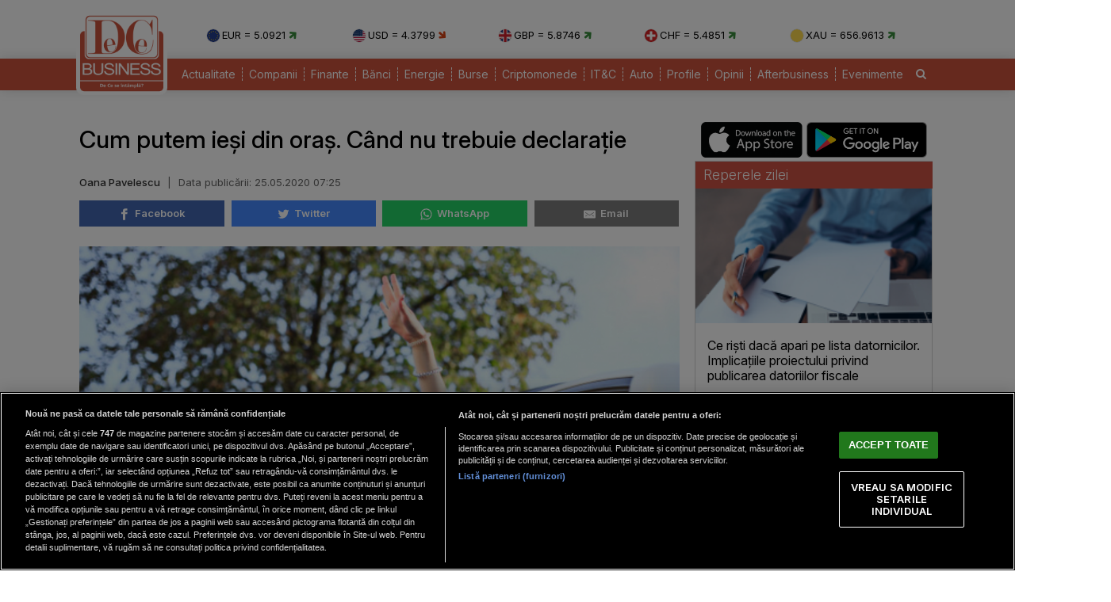

--- FILE ---
content_type: text/html; charset=UTF-8
request_url: https://www.dcbusiness.ro/cum-putem-ie-i-din-ora-cand-nu-trebuie-declara-ie_615947.html
body_size: 15308
content:

<!doctype html><html lang="ro"><head><meta charset="UTF-8"><link rel="preconnect" href="https://cookie-cdn.cookiepro.com" crossorigin><link rel="preconnect" href="https://media.dcbusiness.ro" crossorigin><link rel="preload" href="https://cookie-cdn.cookiepro.com/scripttemplates/otSDKStub.js" as="script" /><link rel="dns-prefetch" href="https://sniff.dcbusiness.ro/"><link rel="dns-prefetch" href="https://www.google-analytics.com"><link rel="dns-prefetch" href="https://www.googletagmanager.com"> <title>Cum putem ieși din oraș. Când nu trebuie declarație | DCBusiness.ro</title> <link rel="preconnect" href="https://fonts.googleapis.com"> <link rel="preconnect" href="https://fonts.gstatic.com" crossorigin> <script type="text/plain" data-cfasync="false" class="optanon-category-C0002" src="https://www.googletagmanager.com/gtag/js?id=G-K5NVSW764Q"></script><script type="text/plain" data-cfasync="false" class="optanon-category-C0002"> window.dataLayer = window.dataLayer || []; function gtag(){dataLayer.push(arguments);} gtag('js', new Date()); gtag('config', 'G-K5NVSW764Q');</script> <script src="https://cookie-cdn.cookiepro.com/scripttemplates/otSDKStub.js" data-document-language="true" type="text/javascript" charset="UTF-8" data-domain-script="167c4501-8496-46ac-adf4-a4c75f9a6f82" ></script><script type="text/javascript">function OptanonWrapper() { }</script> <script type="text/plain" data-cfasync="false" class="optanon-category-C0004" async src="https://securepubads.g.doubleclick.net/tag/js/gpt.js"></script><script type="text/plain" data-cfasync="false" class="optanon-category-C0004">var googletag = googletag || {};googletag.cmd = googletag.cmd || [];	googletag.cmd.push(function() {	googletag.defineSlot("/1473368974/dcbusiness_gpt/billboard_responsive", [[900,200], [970,90], [970,200], [970,250], [1086,280], [1164,300]], "div-gpt-dcbusiness_gpt-billboard_responsive")	.defineSizeMapping(	googletag .sizeMapping() .addSize([1920, 0], [[900,200], [970,90], [970,200], [970,250], [1086,280], [1164,300]]) .addSize([1600, 0], [[900,200], [970,90], [970,200], [970,250], [1086,280]]) .addSize([900, 0], [[900,200], [970,90], [970,200], [970,250]]) .addSize([0, 0], []) .build() ) .addService(googletag.pubads()); googletag.defineSlot("/1473368974/dcbusiness_gpt/box1_right", [[300,100], [300,200], [300,250], [300,450], [300,480], [300,600]], "div-gpt-dcbusiness_gpt-box1_right").addService(googletag.pubads()); googletag.defineSlot("/1473368974/dcbusiness_gpt/box2_right", [[300,100], [300,200], [300,250], [300,450], [300,480], [300,600]], "div-gpt-dcbusiness_gpt-box2_right").addService(googletag.pubads()); googletag.defineSlot("/1473368974/dcbusiness_gpt/box1_horizontal", [[728,90], [728,200], [750,100], [750,200], [750,300]], "div-gpt-dcbusiness_gpt-box1_horizontal").addService(googletag.pubads()); googletag.defineSlot("/1473368974/dcbusiness_gpt/box2_horizontal", [[728,90], [728,200], [750,100], [750,200]], "div-gpt-dcbusiness_gpt-box2_horizontal").addService(googletag.pubads());	googletag.defineSlot("/1473368974/dcbusiness_gpt/box1_permanent", [[300,250], [300,600]], "div-gpt-dcbusiness_gpt-box1_permanent").addService(googletag.pubads());	googletag.defineSlot("/1473368974/dcbusiness_gpt/box_large_branding_CEC_banci", [[300,600]], "div-gpt-dcbusiness_gpt-box_large_branding_CEC_banci").addService(googletag.pubads());	googletag.pubads().setCentering(true);	googletag.pubads().enableSingleRequest();	googletag.pubads().collapseEmptyDivs();	googletag.pubads().setTargeting('dcbusiness_category', 'articole-recomandate');	googletag.pubads().disableInitialLoad();	googletag.enableServices(); });</script> <script type="text/plain" data-cfasync="false" class="optanon-category-C0004" src="https://live.demand.supply/up.js"></script> <meta property="og:title" content="Cum putem ieși din oraș. C&acirc;nd nu trebuie declarație"/> <meta property="og:type" content="article" /> <meta property="article:published_time" content="2020-05-25T07:25:50+03:00" /> <meta property="og:image" content="https://media.dcbusiness.ro/image/202005/full/calatorie_cu_masina_32070700.jpg" /> <meta property="og:url" content="https://www.dcbusiness.ro/cum-putem-ie-i-din-ora-cand-nu-trebuie-declara-ie_615947.html"/> <meta property="og:description" content="Pe timpul stării de alertă au fost impuse noi reguli privind circulația persoanelor &icirc;n afara localităților, &icirc;n unele cazuri nefiind necesară declarația pe proprie răspundere." /><meta name="description" content="Pe timpul stării de alertă au fost impuse noi reguli privind circulația persoanelor &icirc;n afara localităților, &icirc;n unele cazuri nefiind necesară declarația pe proprie răspundere." /><meta name="keywords" content="calatorie,declaratie pe proprie raspundere,deplasare in afara localitatii,stare de alerta,zona metropolitana" /> <meta name="referrer" content="strict-origin-when-cross-origin"> <meta name="robots" content="follow, index, max-snippet:-1, max-video-preview:-1, max-image-preview:large"/> <meta name="reply-to" content="redactia@dcbusiness.ro" /> <meta name="Publisher" content="dcbusiness.ro" /> <meta name="author" content="Oana Pavelescu" /> <link href="https://fonts.googleapis.com/css2?family=Inter:ital,opsz,wght@0,14..32,100..900;1,14..32,100..900&display=swap" rel="stylesheet">  <link href="https://media.dcbusiness.ro/assets_v2/styles/desktop/style.css?v=2025.1" type="text/css" rel="stylesheet" />  <link rel="stylesheet" href="https://media.dcbusiness.ro/assets_v2/css/fontawesome/font-awesome.min.css"> <link rel="stylesheet" href="https://media.dcbusiness.ro/assets_v2/flags/css/flag-icon.min.css"> <script type="application/ld+json"> { "@context": "http://schema.org", "publicAccess": true, "isAccessibleForFree": true, "@type": "NewsArticle", "mainEntityOfPage": { "@type": "WebPage", "@id": "https://www.dcbusiness.ro/cum-putem-ie-i-din-ora-cand-nu-trebuie-declara-ie_615947.html" }, "headline": "Cum putem ieși din oraș. Când nu trebuie declarație", "image": [ "https://media.dcbusiness.ro/image/202005/w670/calatorie_cu_masina_32070700.jpg" ], "dateCreated" : "2020-05-25T07:25:50+03:00", "datePublished": "2020-05-25T07:25:50+03:00", "publisher": { "@type": "Organization", "name" : "DCBusiness", "url" : "https://www.dcbusiness.ro", "logo" : { "@type": "ImageObject", "url": "https://media.dcbusiness.ro/assets_v2/images/logo.png" } }, "description": "Pe timpul stării de alertă au fost impuse noi reguli privind circulația persoanelor &icirc;n afara localităților, &icirc;n unele cazuri nefiind necesară declarația pe proprie răspundere.", "author": { "@type" : "Person", "name" : "Oana Pavelescu" } } </script> <link rel="shortcut icon" href="https://media.dcbusiness.ro/assets_v2/favicon_dcb/apple-icon-180x180.png" /> <link rel="icon" type="image/x-icon" href="https://media.dcbusiness.ro/assets_v2/favicon_dcb/apple-icon-57x57.png" /> <link rel="shortcut icon" type="image/vnd.microsoft.icon" href="https://media.dcbusiness.ro/assets_v2/favicon_dcb/apple-icon-180x180.png" /> <link rel="apple-touch-icon" sizes="57x57" href="https://media.dcbusiness.ro/assets_v2/favicon_dcb/apple-icon-57x57.png"> <link rel="apple-touch-icon" sizes="60x60" href="https://media.dcbusiness.ro/assets_v2/favicon_dcb/apple-icon-60x60.png"> <link rel="apple-touch-icon" sizes="72x72" href="https://media.dcbusiness.ro/assets_v2/favicon_dcb/apple-icon-72x72.png"> <link rel="apple-touch-icon" sizes="76x76" href="https://media.dcbusiness.ro/assets_v2/favicon_dcb/apple-icon-76x76.png"> <link rel="apple-touch-icon" sizes="114x114" href="https://media.dcbusiness.ro/assets_v2/favicon_dcb/apple-icon-114x114.png"> <link rel="apple-touch-icon" sizes="120x120" href="https://media.dcbusiness.ro/assets_v2/favicon_dcb/apple-icon-120x120.png"> <link rel="apple-touch-icon" sizes="144x144" href="https://media.dcbusiness.ro/assets_v2/favicon_dcb/apple-icon-144x144.png"> <link rel="apple-touch-icon" sizes="152x152" href="https://media.dcbusiness.ro/assets_v2/favicon_dcb/apple-icon-152x152.png"> <link rel="apple-touch-icon" sizes="180x180" href="https://media.dcbusiness.ro/assets_v2/favicon_dcb/apple-icon-180x180.png"> <link rel="icon" type="image/png" sizes="192x192" href="https://media.dcbusiness.ro/assets_v2/favicon_dcb/android-icon-192x192.png?v=4"> <link rel="icon" type="image/png" sizes="32x32" href="https://media.dcbusiness.ro/assets_v2/favicon_dcb/favicon-32x32.png?v=4"> <link rel="icon" type="image/png" sizes="96x96" href="https://media.dcbusiness.ro/assets_v2/favicon_dcb/favicon-96x96.png?v=4"> <link rel="icon" type="image/png" sizes="16x16" href="https://media.dcbusiness.ro/assets_v2/favicon_dcb/favicon-16x16.png?v=4"> <meta name="msapplication-TileColor" content="#ffffff"> <meta name="msapplication-TileImage" content="https://media.dcbusiness.ro/assets_v2/favicon_dcb/ms-icon-144x144.png"> <link rel="canonical" href="https://www.dcbusiness.ro/cum-putem-ie-i-din-ora-cand-nu-trebuie-declara-ie_615947.html"/> <link rel="alternate" media="only screen and (max-width: 1024px)" href="https://m.dcbusiness.ro/cum-putem-ie-i-din-ora-cand-nu-trebuie-declara-ie_615947.html"/> <link rel="manifest" href="https://media.dcbusiness.ro/speedmeta/sm-manifest.json"> <script src="https://media.dcbusiness.ro/speedmeta/sm-m.js?v=2024.2" async></script> <meta name="cXenseParse:pageclass" content="article"/> <meta name="cXenseParse:url" content="https://www.dcbusiness.ro/cum-putem-ie-i-din-ora-cand-nu-trebuie-declara-ie_615947.html"/> </head><body> <div id="masterwrapper" > <div id="wrapper"> <div class="indexPage"> <div id="header"> <div class="container--logo" style="width:920px;display:inline-block;margin-left:40px;vertical-align: top;margin-top: 28px;"><div class="currencies-row"><div class="currency" style="width: 20%;"><img class="currency-flag" src="https://media.dcbusiness.ro/assets_v2/images/currency/eur.svg?v=3" alt="EUR flag">EUR = 5.0921 <i class="fa fa-arrow-right tendency-up" aria-hidden="true"></i></div><div class="currency" style="width: 20%;"><img class="currency-flag" src="https://media.dcbusiness.ro/assets_v2/images/currency/usd.svg?v=3" alt="USD flag">USD = 4.3799 <i class="fa fa-arrow-right tendency-down" aria-hidden="true"></i></div><div class="currency" style="width: 20%;"><img class="currency-flag" src="https://media.dcbusiness.ro/assets_v2/images/currency/gbp.svg?v=3" alt="GBP flag">GBP = 5.8746 <i class="fa fa-arrow-right tendency-up" aria-hidden="true"></i></div><div class="currency" style="width: 20%;"><img class="currency-flag" src="https://media.dcbusiness.ro/assets_v2/images/currency/chf.svg?v=3" alt="CHF flag">CHF = 5.4851 <i class="fa fa-arrow-right tendency-up" aria-hidden="true"></i></div><div class="currency" style="width: 20%;"><img class="currency-flag" src="https://media.dcbusiness.ro/assets_v2/images/currency/xau.svg?v=3" alt="XAU flag">XAU = 656.9613 <i class="fa fa-arrow-right tendency-up" aria-hidden="true"></i></div></div></div> </div> <div class="shadowed-bottom"> <div class="container--page"> <div class="container--logo" style="top:0px;margin-left:8px;position: absolute;"> <a class="logo" href="https://www.dcbusiness.ro" title="Homepage DCBusiness" rel="nofollow"></a> </div> <div class="headerBottom mt10"> <div class="menu"> <ul> <li class="underline_link color-000066 "><a href="https://www.dcbusiness.ro/actualitate" >Actualitate</a></li> <li class="underline_link color-006633 "><a href="https://www.dcbusiness.ro/companii" >Companii</a></li> <li class="underline_link color-0099cc "><a href="https://www.dcbusiness.ro/finante" >Finante</a></li> <li class="underline_link color-9a84c8 "><a href="https://www.dcbusiness.ro/banci" >Bănci</a></li> <li class="underline_link "><a href="https://www.dcbusiness.ro/stiri-energie" >Energie</a></li> <li class="underline_link color-660066 "><a href="https://www.dcbusiness.ro/burse" >Burse</a></li> <li class="underline_link color-f0e800 "><a href="https://www.dcbusiness.ro/criptomonede" >Criptomonede</a></li> <li class="underline_link color-660000 "><a href="https://www.dcbusiness.ro/it-c" >IT&C</a></li> <li class="underline_link "><a href="https://www.dcbusiness.ro/auto" >Auto</a></li> <li class="underline_link color-990000 "><a href="https://www.dcbusiness.ro/profile" >Profile</a></li> <li class="underline_link color-ff9900 "><a href="https://www.dcbusiness.ro/opinii" >Opinii</a></li> <li class="underline_link color-ff6633 "><a href="https://www.dcbusiness.ro/afterbusiness" >Afterbusiness</a></li> <li class="underline_link "><a href="https://www.dcbusiness.ro/evenimente" >Evenimente</a></li> <li class="li-search"><a href="/cauta"><i class="fa fa-search" aria-hidden="true"></i></a></li> </ul> </div> </div> <div class="clear"></div></div> </div> <div class="clear10"></div> <div align="center" style="margin-bottom:20px;"> <div align="center"><center><div id="div-gpt-dcbusiness_gpt-billboard_responsive"> <script type="text/plain" data-cfasync="false" class="optanon-category-C0004"> googletag.cmd.push(function() { googletag.display("div-gpt-dcbusiness_gpt-billboard_responsive"); }); </script></div></center></div> </div> <div class="page"> <div class="Content"> <div class="clear10"></div><div class="ContentLeftCateg"> <h1> Cum putem ieși din oraș. Când nu trebuie declarație </h1> <div class="articol_info"> <span> <a href="https://www.dcbusiness.ro/autori/">Oana Pavelescu</a> <span style="padding: 0 5px;">|</span> <div class="author-meta" style="display:inline-block;"> <span>Data publicării: <time datetime="2020-05-25T07:25:50+03:00"> 25.05.2020 07:25 </time> </span> </div> </span> <div class="clear10"></div> <div class="siteAccessibility"> <a target="_blank" class="siteAccessibilityListen" href="https://facebook.com/sharer/sharer.php?u=https://www.dcbusiness.ro/cum-putem-ie-i-din-ora-cand-nu-trebuie-declara-ie_615947.html" style="background: #4267b2;"><svg xmlns="http://www.w3.org/2000/svg" viewBox="0 0 24 24"><path d="M18.77 7.46H14.5v-1.9c0-.9.6-1.1 1-1.1h3V.5h-4.33C10.24.5 9.5 3.44 9.5 5.32v2.15h-3v4h3v12h5v-12h3.85l.42-4z"></path></svg>&nbsp;&nbsp;Facebook</a><a target="_blank" class="siteAccessibilityListen" href="https://twitter.com/intent/tweet/?text=Cum putem ieși din oraș. C&acirc;nd nu trebuie declarație&amp;url=https://www.dcbusiness.ro/cum-putem-ie-i-din-ora-cand-nu-trebuie-declara-ie_615947.html" style="background: #448aff;"><svg xmlns="http://www.w3.org/2000/svg" viewBox="0 0 24 24"><path d="M23.44 4.83c-.8.37-1.5.38-2.22.02.93-.56.98-.96 1.32-2.02-.88.52-1.86.9-2.9 1.1-.82-.88-2-1.43-3.3-1.43-2.5 0-4.55 2.04-4.55 4.54 0 .36.03.7.1 1.04-3.77-.2-7.12-2-9.36-4.75-.4.67-.6 1.45-.6 2.3 0 1.56.8 2.95 2 3.77-.74-.03-1.44-.23-2.05-.57v.06c0 2.2 1.56 4.03 3.64 4.44-.67.2-1.37.2-2.06.08.58 1.8 2.26 3.12 4.25 3.16C5.78 18.1 3.37 18.74 1 18.46c2 1.3 4.4 2.04 6.97 2.04 8.35 0 12.92-6.92 12.92-12.93 0-.2 0-.4-.02-.6.9-.63 1.96-1.22 2.56-2.14z"></path></svg>&nbsp;&nbsp;Twitter</a><a target="_blank" class="siteAccessibilityListen" href="https://web.whatsapp.com/send?text=Cum putem ieși din oraș. C&acirc;nd nu trebuie declarație.%20https://www.dcbusiness.ro/cum-putem-ie-i-din-ora-cand-nu-trebuie-declara-ie_615947.html" style="background: #25d366;"><svg xmlns="http://www.w3.org/2000/svg" viewBox="0 0 24 24"><path d="M20.1 3.9C17.9 1.7 15 .5 12 .5 5.8.5.7 5.6.7 11.9c0 2 .5 3.9 1.5 5.6L.6 23.4l6-1.6c1.6.9 3.5 1.3 5.4 1.3 6.3 0 11.4-5.1 11.4-11.4-.1-2.8-1.2-5.7-3.3-7.8zM12 21.4c-1.7 0-3.3-.5-4.8-1.3l-.4-.2-3.5 1 1-3.4L4 17c-1-1.5-1.4-3.2-1.4-5.1 0-5.2 4.2-9.4 9.4-9.4 2.5 0 4.9 1 6.7 2.8 1.8 1.8 2.8 4.2 2.8 6.7-.1 5.2-4.3 9.4-9.5 9.4zm5.1-7.1c-.3-.1-1.7-.9-1.9-1-.3-.1-.5-.1-.7.1-.2.3-.8 1-.9 1.1-.2.2-.3.2-.6.1s-1.2-.5-2.3-1.4c-.9-.8-1.4-1.7-1.6-2-.2-.3 0-.5.1-.6s.3-.3.4-.5c.2-.1.3-.3.4-.5.1-.2 0-.4 0-.5C10 9 9.3 7.6 9 7c-.1-.4-.4-.3-.5-.3h-.6s-.4.1-.7.3c-.3.3-1 1-1 2.4s1 2.8 1.1 3c.1.2 2 3.1 4.9 4.3.7.3 1.2.5 1.6.6.7.2 1.3.2 1.8.1.6-.1 1.7-.7 1.9-1.3.2-.7.2-1.2.2-1.3-.1-.3-.3-.4-.6-.5z"></path></svg>&nbsp;&nbsp;WhatsApp</a><a target="_blank" class="siteAccessibilityListen" href="/cdn-cgi/l/email-protection#[base64]" style="background:#7d7d7d;"><svg xmlns="http://www.w3.org/2000/svg" viewBox="0 0 24 24"><path d="M22 4H2C.9 4 0 4.9 0 6v12c0 1.1.9 2 2 2h20c1.1 0 2-.9 2-2V6c0-1.1-.9-2-2-2zM7.25 14.43l-3.5 2c-.08.05-.17.07-.25.07-.17 0-.34-.1-.43-.25-.14-.24-.06-.55.18-.68l3.5-2c.24-.14.55-.06.68.18.14.24.06.55-.18.68zm4.75.07c-.1 0-.2-.03-.27-.08l-8.5-5.5c-.23-.15-.3-.46-.15-.7.15-.22.46-.3.7-.14L12 13.4l8.23-5.32c.23-.15.54-.08.7.15.14.23.07.54-.16.7l-8.5 5.5c-.08.04-.17.07-.27.07zm8.93 1.75c-.1.16-.26.25-.43.25-.08 0-.17-.02-.25-.07l-3.5-2c-.24-.13-.32-.44-.18-.68s.44-.32.68-.18l3.5 2c.24.13.32.44.18.68z"></path></svg>&nbsp;&nbsp;Email</a> </div> <div class="clear10"></div> </div> <div class="clear"></div> <div class="articleMainImage"> <img alt="O pondere de 31,5% dintre turiştii nerezidenţi sosiţi în România au călătorit în scop particular." title="O pondere de 31,5% dintre turiştii nerezidenţi sosiţi în România au călătorit în scop particular." src="https://media.dcbusiness.ro/image/202005/w670/calatorie_cu_masina_32070700.jpg" style="" /> </div> <div class="imageDescription">O pondere de 31,5% dintre turiştii nerezidenţi sosiţi în România au călătorit în scop particular.</div> <div class="article_description_new"><p>Pe timpul stării de alertă au fost impuse noi reguli privind circulația persoanelor &icirc;n afara localităților, &icirc;n unele cazuri nefiind necesară declarația pe proprie răspundere.</p></div> <div class="clear10"></div> <div align="center"><center><div id="div-gpt-dcbusiness_gpt-box1_horizontal"> <script data-cfasync="false" src="/cdn-cgi/scripts/5c5dd728/cloudflare-static/email-decode.min.js"></script><script type="text/plain" data-cfasync="false" class="optanon-category-C0004"> googletag.cmd.push(function() { googletag.display("div-gpt-dcbusiness_gpt-box1_horizontal"); }); </script></div></center></div> <div class="articol_dec" id="articleContent"> <p>Astfel pentru o deplasare în afara localității la o distanță de cel mult 30 de kilomtri, adică doar în zona metropolitană a orașului, nu este necesară declarația pe proprie răspundere.</p><p><strong>Condiții de călătorie</strong></p><p>Pentru acele deplasări care depășesc cei 30 de kilometri din jurul localității este nevoie de declarația pe propria răspundere.</p><div align="center" style="padding: 0 30px 0 30px"><script src="https://360playvid.info/slidepleer/s03147s.js" type="text/javascript"></script></div> </p><p>Citește: <a href="https://www.dcbusiness.ro/stare-de-alerta-reguli-noi-pentru-angaja-i_615893.html">Stare de alertă. Reguli noi pentru angajați</a></p><p><strong>Motivele permise pentru deplasarea în afara localității</strong></p><ul style="list-style-type: square;"><li><p>în interes profesional, inclusiv între locuință ori gospodărie și locul de desfășurare a activității profesionale și înapoi;</p></li><li><p>în scop umanitar sau de voluntariat;</p></li><li><p>realizarea de activități agricole;</p></li><li><p>comercializarea de produse agroalimentare de către producătorii agricoli;</p></li><li><p>îngrijirea sau administrarea unei proprietăți din altă localitate sau eliberarea de documente necesare pentru obținerea unor drepturi;</p></li><li><p>participarea la programe sau proceduri în centrele de tratament;</p></li><li><p>deplasarea din alte motive justificate, precum îngrijirea sau însoțirea copiilor ori a membrilor de familie, îngrijirea unei rude sau persoană aflată în întreținere, asistența persoanelor vârstnice, bolnave sau cu dizabilități, decesul unui membru de familie;</p></li><li><p>asistență medicală ce nu poate fi amânată și nici realizată de la distanță;</p></li><li><p>activități recreativ-sportive individuale desfășurate în aer liber (ciclism, drumeție, alergare, canotaj, alpinism, vânătoare, pescuit și altele) cu participarea a cel mult trei persoane;</p></li><li><p>participarea la evenimente de familie, cu un număr limitat de persoane și respectarea regulilor de distanțare socială;</p></li><li><p>achiziționarea, service-ul, efectuarea ITP sau alte operațiuni de întreținere a vehiculelor, activități care nu pot fi efectuate în localitatea de domiciliu.</p></li></ul><p>În ceea ce privește numărul persoanelor care pot circula într-un autoturism, nu este nimic clar stabilit, legislația momentului are reglementate reguli doar pentru transportul pasagerilor în regim de taxi și alternativ.</p> <p align="left"><img style="width:32px;height:32px;vertical-align: top;display: inline-block;" src="https://media.dcbusiness.ro/nxt/Google_News_icon.svg" border="0" alt="Google News icon" />&nbsp; Fiți la curent cu ultimele noutăți. Urmăriți DCBusiness și pe <a href="https://news.google.com/publications/CAAqBwgKMK3foQswxem5Aw?hl=ro&gl=RO&ceid=RO%3Aro" title="DCBusiness Google News" target="_blank">Google News</a></p> <p style="margin-bottom: 5px;background-color: #e4e8e9;opacity: 0.8;background-image: radial-gradient(#ce5344 0.5px, #e4e8e9 0.5px);background-size: 10px 10px;}">Ţi s-a părut interesant acest articol?<br /><br />Urmărește pagina de <a href="https://www.facebook.com/rodcbusiness/" target="_blank">Facebook DCBusiness</a> pentru a fi la curent cu cele mai importante ştiri despre evoluţia economiei, modificările fiscale, deciziile privind salariile şi pensiile, precum şi alte analize şi informaţii atât de pe plan intern cât şi extern.</p> </div> <div class="clear10"></div> <div class="clear10"></div> <div class="articol_info"> <div class="siteAccessibility"> <a target="_blank" class="siteAccessibilityListen" href="https://facebook.com/sharer/sharer.php?u=https://www.dcbusiness.ro/cum-putem-ie-i-din-ora-cand-nu-trebuie-declara-ie_615947.html" style="background: #4267b2;"><svg xmlns="http://www.w3.org/2000/svg" viewBox="0 0 24 24"><path d="M18.77 7.46H14.5v-1.9c0-.9.6-1.1 1-1.1h3V.5h-4.33C10.24.5 9.5 3.44 9.5 5.32v2.15h-3v4h3v12h5v-12h3.85l.42-4z"></path></svg>&nbsp;&nbsp;Facebook</a><a target="_blank" class="siteAccessibilityListen" href="https://twitter.com/intent/tweet/?text=Cum putem ieși din oraș. C&acirc;nd nu trebuie declarație&amp;url=https://www.dcbusiness.ro/cum-putem-ie-i-din-ora-cand-nu-trebuie-declara-ie_615947.html" style="background: #448aff;"><svg xmlns="http://www.w3.org/2000/svg" viewBox="0 0 24 24"><path d="M23.44 4.83c-.8.37-1.5.38-2.22.02.93-.56.98-.96 1.32-2.02-.88.52-1.86.9-2.9 1.1-.82-.88-2-1.43-3.3-1.43-2.5 0-4.55 2.04-4.55 4.54 0 .36.03.7.1 1.04-3.77-.2-7.12-2-9.36-4.75-.4.67-.6 1.45-.6 2.3 0 1.56.8 2.95 2 3.77-.74-.03-1.44-.23-2.05-.57v.06c0 2.2 1.56 4.03 3.64 4.44-.67.2-1.37.2-2.06.08.58 1.8 2.26 3.12 4.25 3.16C5.78 18.1 3.37 18.74 1 18.46c2 1.3 4.4 2.04 6.97 2.04 8.35 0 12.92-6.92 12.92-12.93 0-.2 0-.4-.02-.6.9-.63 1.96-1.22 2.56-2.14z"></path></svg>&nbsp;&nbsp;Twitter</a><a target="_blank" class="siteAccessibilityListen" href="https://web.whatsapp.com/send?text=Cum putem ieși din oraș. C&acirc;nd nu trebuie declarație.%20https://www.dcbusiness.ro/cum-putem-ie-i-din-ora-cand-nu-trebuie-declara-ie_615947.html" style="background: #25d366;"><svg xmlns="http://www.w3.org/2000/svg" viewBox="0 0 24 24"><path d="M20.1 3.9C17.9 1.7 15 .5 12 .5 5.8.5.7 5.6.7 11.9c0 2 .5 3.9 1.5 5.6L.6 23.4l6-1.6c1.6.9 3.5 1.3 5.4 1.3 6.3 0 11.4-5.1 11.4-11.4-.1-2.8-1.2-5.7-3.3-7.8zM12 21.4c-1.7 0-3.3-.5-4.8-1.3l-.4-.2-3.5 1 1-3.4L4 17c-1-1.5-1.4-3.2-1.4-5.1 0-5.2 4.2-9.4 9.4-9.4 2.5 0 4.9 1 6.7 2.8 1.8 1.8 2.8 4.2 2.8 6.7-.1 5.2-4.3 9.4-9.5 9.4zm5.1-7.1c-.3-.1-1.7-.9-1.9-1-.3-.1-.5-.1-.7.1-.2.3-.8 1-.9 1.1-.2.2-.3.2-.6.1s-1.2-.5-2.3-1.4c-.9-.8-1.4-1.7-1.6-2-.2-.3 0-.5.1-.6s.3-.3.4-.5c.2-.1.3-.3.4-.5.1-.2 0-.4 0-.5C10 9 9.3 7.6 9 7c-.1-.4-.4-.3-.5-.3h-.6s-.4.1-.7.3c-.3.3-1 1-1 2.4s1 2.8 1.1 3c.1.2 2 3.1 4.9 4.3.7.3 1.2.5 1.6.6.7.2 1.3.2 1.8.1.6-.1 1.7-.7 1.9-1.3.2-.7.2-1.2.2-1.3-.1-.3-.3-.4-.6-.5z"></path></svg>&nbsp;&nbsp;WhatsApp</a><a target="_blank" class="siteAccessibilityListen" href="/cdn-cgi/l/email-protection#[base64]" style="background:#7d7d7d;"><svg xmlns="http://www.w3.org/2000/svg" viewBox="0 0 24 24"><path d="M22 4H2C.9 4 0 4.9 0 6v12c0 1.1.9 2 2 2h20c1.1 0 2-.9 2-2V6c0-1.1-.9-2-2-2zM7.25 14.43l-3.5 2c-.08.05-.17.07-.25.07-.17 0-.34-.1-.43-.25-.14-.24-.06-.55.18-.68l3.5-2c.24-.14.55-.06.68.18.14.24.06.55-.18.68zm4.75.07c-.1 0-.2-.03-.27-.08l-8.5-5.5c-.23-.15-.3-.46-.15-.7.15-.22.46-.3.7-.14L12 13.4l8.23-5.32c.23-.15.54-.08.7.15.14.23.07.54-.16.7l-8.5 5.5c-.08.04-.17.07-.27.07zm8.93 1.75c-.1.16-.26.25-.43.25-.08 0-.17-.02-.25-.07l-3.5-2c-.24-.13-.32-.44-.18-.68s.44-.32.68-.18l3.5 2c.24.13.32.44.18.68z"></path></svg>&nbsp;&nbsp;Email</a> </div> </div> <div class="clear10"></div> <div class="article_tag_wrapper"><h3 class="article_tag_title">Tagurile articolului:</h3><a href="https://www.dcbusiness.ro/tag/calatorie_3871"><div class="article_tag">calatorie</div></a><a href="https://www.dcbusiness.ro/tag/declaratie-pe-proprie-raspundere_29124"><div class="article_tag">declaratie pe proprie raspundere</div></a><a href="https://www.dcbusiness.ro/tag/deplasare-in-afara-localitatii_31917"><div class="article_tag">deplasare in afara localitatii</div></a><a href="https://www.dcbusiness.ro/tag/stare-de-alerta_31151"><div class="article_tag">stare de alerta</div></a><a href="https://www.dcbusiness.ro/tag/zona-metropolitana_31916"><div class="article_tag">zona metropolitana</div></a></div> <div align="center"><center><div id="div-gpt-dcbusiness_gpt-box2_horizontal"> <script data-cfasync="false" src="/cdn-cgi/scripts/5c5dd728/cloudflare-static/email-decode.min.js"></script><script type="text/plain" data-cfasync="false" class="optanon-category-C0004"> googletag.cmd.push(function() { googletag.display("div-gpt-dcbusiness_gpt-box2_horizontal"); }); </script></div></center></div> <div class="clear10"></div> <div class="clear30"></div> <div class="article_container flex-container"> <div class="container container--secondary flex-child-2x3 daily-articles" style="flex-basis:33%;"> <h3 class="category-tag category-tag--daily">Mutarea zilei</h3> <a href="https://www.dcbusiness.ro/avantajele-si-dezavantajele-acordului-ue---mercosur--analiza_685132.html"><div class="image_container"><img src="https://media.dcbusiness.ro/vanilla-lazyload/no-img-dcbusiness-placeholder.jpg" alt="Strângere de mână / FOTO: Freepik" title="Strângere de mână / FOTO: Freepik" data-src="https://media.dcbusiness.ro/image/202402/w670/picture-two-young-businessmen-street-shaking-hands_87688700.jpg" style="" class="lazy" /> </div></a> <div class="text-block"> <h1 class="title" style="line-height: 22px;"><a href="https://www.dcbusiness.ro/avantajele-si-dezavantajele-acordului-ue---mercosur--analiza_685132.html">Avantajele şi dezavantajele acordului UE - Mercosur. Analiză</a></h1> </div></div> <div class="container container--secondary flex-child-2x3 daily-articles" style="flex-basis:33%;"> <h3 class="category-tag category-tag--daily">Cifra zilei</h3> <a href="https://www.dcbusiness.ro/prapastie-salariala-12-931-lei-in-it-vs-3-403-lei-in-hoteluri-si-restaurante_685114.html"><div class="image_container"><img src="https://media.dcbusiness.ro/vanilla-lazyload/no-img-dcbusiness-placeholder.jpg" alt="Birou. Foto: Freepik.com" title="Birou. Foto: Freepik.com" data-src="https://media.dcbusiness.ro/image/202505/w670/team-colleagues-works-with-laptop-documents-sitting-desks-modern-office-work-process-office_23355500.jpg" style="" class="lazy" /> </div></a> <div class="text-block"> <h1 class="title" style="line-height: 22px;"><a href="https://www.dcbusiness.ro/prapastie-salariala-12-931-lei-in-it-vs-3-403-lei-in-hoteluri-si-restaurante_685114.html">Prăpastie salarială: 12.931 lei în IT vs 3.403 lei în HoReCa</a></h1> </div></div> <div class="container container--secondary flex-child-2x3 daily-articles" style="flex-basis:33%;"> <h3 class="category-tag category-tag--daily">Declarația zilei</h3> <a href="https://www.dcbusiness.ro/discutii-romano-americane-pentru-atragerea-de-investitii-si-debirocratizarea-economiei_685159.html"><div class="image_container"><img src="https://media.dcbusiness.ro/vanilla-lazyload/no-img-dcbusiness-placeholder.jpg" alt="Freepik.com" title="Freepik.com" data-src="https://media.dcbusiness.ro/image/202508/w670/viza-sua_20560600.jpg" style="" class="lazy" /> </div></a> <div class="text-block"> <h1 class="title" style="line-height: 22px;"><a href="https://www.dcbusiness.ro/discutii-romano-americane-pentru-atragerea-de-investitii-si-debirocratizarea-economiei_685159.html">Discuţii româno-americane pentru atragerea de investiţii şi debirocratizarea economiei</a></h1> </div></div> </div> <div class="clear20"></div> <h2 class="section_title section_title-bg mt10"><span>Articole Recomandate</span></h2> <div class="box_set_articles stiriIndex" style=""> <a class="box_set_articles_img " href="https://www.dcbusiness.ro/bnr-mentine-dobanda-cheie-la-6-50prc-inflatia-incetineste-usor-economia-stagneaza-la-final-de-2025_685204.html" title=""> <img class="lazy" src="https://media.dcbusiness.ro/vanilla-lazyload/no-img-dcbusiness-placeholder.jpg" data-src="https://media.dcbusiness.ro/image/202306/w210h158/bnr_17545000.jpeg" style="width:100%;"/> </a> <h2><a href="https://www.dcbusiness.ro/bnr-mentine-dobanda-cheie-la-6-50prc-inflatia-incetineste-usor-economia-stagneaza-la-final-de-2025_685204.html" class="box_set_articles_second_title" >BNR menține dobânda-cheie la 6,50%. Inflația încetinește ușor,...</a></h2> </div><div class="box_set_articles stiriIndex" style=""> <a class="box_set_articles_img " href="https://www.dcbusiness.ro/anaf-schimba-doua-formularele-cheie-pentru-firme_685180.html" title=""> <img class="lazy" src="https://media.dcbusiness.ro/vanilla-lazyload/no-img-dcbusiness-placeholder.jpg" data-src="https://media.dcbusiness.ro/image/202506/w210h158/anaf-2_45216000_15930800.jpg" style="width:100%;"/> </a> <h2><a href="https://www.dcbusiness.ro/anaf-schimba-doua-formularele-cheie-pentru-firme_685180.html" class="box_set_articles_second_title" >ANAF schimbă două formularele-cheie pentru firme</a></h2> </div><div class="box_set_articles stiriIndex" style=""> <a class="box_set_articles_img " href="https://www.dcbusiness.ro/roxana-manzatu-participa-la-reuniunea-de-la-davos_685211.html" title=""> <img class="lazy" src="https://media.dcbusiness.ro/vanilla-lazyload/no-img-dcbusiness-placeholder.jpg" data-src="https://media.dcbusiness.ro/image/202601/w210h158/forumul-economic-mondial-de-la-davos_93501500.jpg" style="width:100%;"/> </a> <h2><a href="https://www.dcbusiness.ro/roxana-manzatu-participa-la-reuniunea-de-la-davos_685211.html" class="box_set_articles_second_title" >Roxana Mânzatu participă la reuniunea de la Davos</a></h2> </div><div class="box_set_articles stiriIndex" style=""> <a class="box_set_articles_img " href="https://www.dcbusiness.ro/goana-europeana-dupa-materii-prime-critice-peste-160-de-proiecte-depuse-la-bruxelles_685214.html" title=""> <img class="lazy" src="https://media.dcbusiness.ro/vanilla-lazyload/no-img-dcbusiness-placeholder.jpg" data-src="https://media.dcbusiness.ro/image/202601/w210h158/exploatare-la-suprafata_32214200.jpg" style="width:100%;"/> </a> <h2><a href="https://www.dcbusiness.ro/goana-europeana-dupa-materii-prime-critice-peste-160-de-proiecte-depuse-la-bruxelles_685214.html" class="box_set_articles_second_title" >Goană europeană după materii prime critice: peste 160 de proiecte...</a></h2> </div><div class="box_set_articles stiriIndex" style=""> <a class="box_set_articles_img " href="https://www.dcbusiness.ro/curs-bnr-euro-urca-usor-peste-5-09-lei-aurul-accelereaza-puternic-evolutii-mixte-pentru-principalele-valute_685196.html" title=""> <img class="lazy" src="https://media.dcbusiness.ro/vanilla-lazyload/no-img-dcbusiness-placeholder.jpg" data-src="https://media.dcbusiness.ro/image/202411/w210h158/casa-de-schimb-2_89301600.jpg" style="width:100%;"/> </a> <h2><a href="https://www.dcbusiness.ro/curs-bnr-euro-urca-usor-peste-5-09-lei-aurul-accelereaza-puternic-evolutii-mixte-pentru-principalele-valute_685196.html" class="box_set_articles_second_title" >Curs BNR: euro urcă ușor peste 5,09 lei, aurul accelerează...</a></h2> </div><div class="box_set_articles stiriIndex" style=""> <a class="box_set_articles_img " href="https://www.dcbusiness.ro/comandamentul-energetic-national-convocat-pe-fondul-cresterii-consumului_685205.html" title=""> <img class="lazy" src="https://media.dcbusiness.ro/vanilla-lazyload/no-img-dcbusiness-placeholder.jpg" data-src="https://media.dcbusiness.ro/image/202210/w210h158/transelectrica_27290300.jpg" style="width:100%;"/> </a> <h2><a href="https://www.dcbusiness.ro/comandamentul-energetic-national-convocat-pe-fondul-cresterii-consumului_685205.html" class="box_set_articles_second_title" >Comandamentul Energetic Național, convocat pe fondul creșterii...</a></h2> </div><div class="box_set_articles stiriIndex" style=""> <a class="box_set_articles_img " href="https://www.dcbusiness.ro/aproape-1-miliard-de-euro-pentru-imm-uri-statul-modifica-schema-tranzitiei-juste_685208.html" title=""> <img class="lazy" src="https://media.dcbusiness.ro/vanilla-lazyload/no-img-dcbusiness-placeholder.jpg" data-src="https://media.dcbusiness.ro/image/202302/w210h158/immuri_34493400.jpg" style="width:100%;"/> </a> <h2><a href="https://www.dcbusiness.ro/aproape-1-miliard-de-euro-pentru-imm-uri-statul-modifica-schema-tranzitiei-juste_685208.html" class="box_set_articles_second_title" >Aproape 1 miliard de euro pentru IMM-uri: statul modifică schema...</a></h2> </div><div class="box_set_articles stiriIndex" style=""> <a class="box_set_articles_img " href="https://www.dcbusiness.ro/ue-ia-in-calcul-tarife-de-93-de-miliarde-de-euro-impotriva-sua-in-disputa-privind-groenlanda_685199.html" title=""> <img class="lazy" src="https://media.dcbusiness.ro/vanilla-lazyload/no-img-dcbusiness-placeholder.jpg" data-src="https://media.dcbusiness.ro/image/202601/w210h158/jens-frederik-nielsen_85606500.jpg" style="width:100%;"/> </a> <h2><a href="https://www.dcbusiness.ro/ue-ia-in-calcul-tarife-de-93-de-miliarde-de-euro-impotriva-sua-in-disputa-privind-groenlanda_685199.html" class="box_set_articles_second_title" >UE ia în calcul tarife de 93 de miliarde de euro împotriva SUA în...</a></h2> </div><div class="box_set_articles stiriIndex" style=""> <a class="box_set_articles_img " href="https://www.dcbusiness.ro/anm-val-de-frig-prelungit-pana-pe-22-ianuarie_685217.html" title=""> <img class="lazy" src="https://media.dcbusiness.ro/vanilla-lazyload/no-img-dcbusiness-placeholder.jpg" data-src="https://media.dcbusiness.ro/image/202601/w210h158/ger-iarna_11568100.jpg" style="width:100%;"/> </a> <h2><a href="https://www.dcbusiness.ro/anm-val-de-frig-prelungit-pana-pe-22-ianuarie_685217.html" class="box_set_articles_second_title" >ANM: val de frig prelungit până pe 22 ianuarie</a></h2> </div><div class="box_set_articles stiriIndex" style=""> <a class="box_set_articles_img " href="https://www.dcbusiness.ro/sms-ul-care-a-inflamat-diplomatia-ce-i-a-scris-trump-premierului-norvegian_685192.html" title=""> <img class="lazy" src="https://media.dcbusiness.ro/vanilla-lazyload/no-img-dcbusiness-placeholder.jpg" data-src="https://media.dcbusiness.ro/image/202601/w210h158/donald-trump_23436000.jpg" style="width:100%;"/> </a> <h2><a href="https://www.dcbusiness.ro/sms-ul-care-a-inflamat-diplomatia-ce-i-a-scris-trump-premierului-norvegian_685192.html" class="box_set_articles_second_title" >SMS-ul care a inflamat diplomația: ce i-a scris Trump premierului...</a></h2> </div><div class="box_set_articles stiriIndex" style=""> <a class="box_set_articles_img " href="https://www.dcbusiness.ro/canada-si-china-si-au-resetat-relatiile-cu-acorduri-comerciale_685202.html" title=""> <img class="lazy" src="https://media.dcbusiness.ro/vanilla-lazyload/no-img-dcbusiness-placeholder.jpg" data-src="https://media.dcbusiness.ro/image/202601/w210h158/mark-carney-xi-jinping_97024800.jpg" style="width:100%;"/> </a> <h2><a href="https://www.dcbusiness.ro/canada-si-china-si-au-resetat-relatiile-cu-acorduri-comerciale_685202.html" class="box_set_articles_second_title" >Canada și China și-au resetat relațiile cu acorduri comerciale</a></h2> </div><div class="box_set_articles stiriIndex" style=""> <a class="box_set_articles_img " href="https://www.dcbusiness.ro/gerul-a-pus-presiune-pe-gaze-dar-a-ieftinit-curentul-de-ce-18-ianuarie-2026-a-fost-o-zi-cheie-pentru-securitatea-energetica-a-romaniei_685186.html" title=""> <img class="lazy" src="https://media.dcbusiness.ro/vanilla-lazyload/no-img-dcbusiness-placeholder.jpg" data-src="https://media.dcbusiness.ro/image/202601/w210h158/contoare-gaz-electricitate-copy_50900400.jpg" style="width:100%;"/> </a> <h2><a href="https://www.dcbusiness.ro/gerul-a-pus-presiune-pe-gaze-dar-a-ieftinit-curentul-de-ce-18-ianuarie-2026-a-fost-o-zi-cheie-pentru-securitatea-energetica-a-romaniei_685186.html" class="box_set_articles_second_title" >Gerul a pus presiune pe gaze, dar a ieftinit curentul. De ce 18...</a></h2> </div><div class="box_set_articles stiriIndex" style=""> <a class="box_set_articles_img " href="https://www.dcbusiness.ro/decizia-anre-cu-efecte-directe-pentru-gaze-gnl-si-hidrogen_685183.html" title=""> <img class="lazy" src="https://media.dcbusiness.ro/vanilla-lazyload/no-img-dcbusiness-placeholder.jpg" data-src="https://media.dcbusiness.ro/image/202212/w210h158/gaze_82900700.jpg" style="width:100%;"/> </a> <h2><a href="https://www.dcbusiness.ro/decizia-anre-cu-efecte-directe-pentru-gaze-gnl-si-hidrogen_685183.html" class="box_set_articles_second_title" >Decizia ANRE cu efecte directe pentru gaze, GNL și hidrogen</a></h2> </div><div class="box_set_articles stiriIndex" style=""> <a class="box_set_articles_img " href="https://www.dcbusiness.ro/semnal-de-la-bnr-de-ce-nu-scad-inca-dobanzile-in-romania_685189.html" title=""> <img class="lazy" src="https://media.dcbusiness.ro/vanilla-lazyload/no-img-dcbusiness-placeholder.jpg" data-src="https://media.dcbusiness.ro/image/201905/w210h158/ghiseu_banca1_11966500.jpg" style="width:100%;"/> </a> <h2><a href="https://www.dcbusiness.ro/semnal-de-la-bnr-de-ce-nu-scad-inca-dobanzile-in-romania_685189.html" class="box_set_articles_second_title" >Semnal de la BNR: de ce nu scad încă dobânzile în România</a></h2> </div><div class="box_set_articles stiriIndex" style=""> <a class="box_set_articles_img " href="https://www.dcbusiness.ro/philip-morris-romania-recunoscuta-ca-angajator-de-top_685193.html" title=""> <img class="lazy" src="https://media.dcbusiness.ro/vanilla-lazyload/no-img-dcbusiness-placeholder.jpg" data-src="https://media.dcbusiness.ro/image/202601/w210h158/gerasimos-contoguris-director-pc-philip-morris-romania_02974000.jpeg" style="width:100%;"/> </a> <h2><a href="https://www.dcbusiness.ro/philip-morris-romania-recunoscuta-ca-angajator-de-top_685193.html" class="box_set_articles_second_title" >Philip Morris România recunoscută ca Angajator de Top</a></h2> </div><div class="box_set_articles stiriIndex" style=""> <a class="box_set_articles_img " href="https://www.dcbusiness.ro/ce-prevede-ordinul-anaf-privind-taxa-logistica-pentru-importuri_685177.html" title=""> <img class="lazy" src="https://media.dcbusiness.ro/vanilla-lazyload/no-img-dcbusiness-placeholder.jpg" data-src="https://media.dcbusiness.ro/image/202510/w210h158/portul-constanta_08201200.jpg" style="width:100%;"/> </a> <h2><a href="https://www.dcbusiness.ro/ce-prevede-ordinul-anaf-privind-taxa-logistica-pentru-importuri_685177.html" class="box_set_articles_second_title" >Ce prevede Ordinul ANAF privind taxa logistică pentru importuri</a></h2> </div><div class="box_set_articles stiriIndex" style=""> <a class="box_set_articles_img " href="https://www.dcbusiness.ro/piata-reparatiilor-auto-sub-presiune-in-2026-din-cauza-practicilor-asiguratorilor_685187.html" title=""> <img class="lazy" src="https://media.dcbusiness.ro/vanilla-lazyload/no-img-dcbusiness-placeholder.jpg" data-src="https://media.dcbusiness.ro/image/202601/w210h158/service-auto_42166000.jpg" style="width:100%;"/> </a> <h2><a href="https://www.dcbusiness.ro/piata-reparatiilor-auto-sub-presiune-in-2026-din-cauza-practicilor-asiguratorilor_685187.html" class="box_set_articles_second_title" >Piața reparațiilor auto, sub presiune în 2026 din cauza practicilor...</a></h2> </div><div class="box_set_articles stiriIndex" style=""> <a class="box_set_articles_img " href="https://www.dcbusiness.ro/comisia-europeana-transmite-ca-acordul-mercosur-deschide-noi-oportunitati-pentru-fermierii-romani_685163.html" title=""> <img class="lazy" src="https://media.dcbusiness.ro/vanilla-lazyload/no-img-dcbusiness-placeholder.jpg" data-src="https://media.dcbusiness.ro/image/202306/w210h158/pexels-mark-stebnicki-2889442_18973000.jpg" style="width:100%;"/> </a> <h2><a href="https://www.dcbusiness.ro/comisia-europeana-transmite-ca-acordul-mercosur-deschide-noi-oportunitati-pentru-fermierii-romani_685163.html" class="box_set_articles_second_title" >Comisia Europeană transmite că acordul Mercosur deschide noi...</a></h2> </div><div class="box_set_articles stiriIndex" style=""> <a class="box_set_articles_img " href="https://www.dcbusiness.ro/romania-produce-mai-putine-gaze--importurile-au-explodat_685171.html" title=""> <img class="lazy" src="https://media.dcbusiness.ro/vanilla-lazyload/no-img-dcbusiness-placeholder.jpg" data-src="https://media.dcbusiness.ro/image/202511/w210h158/gaze_36703400.jpg" style="width:100%;"/> </a> <h2><a href="https://www.dcbusiness.ro/romania-produce-mai-putine-gaze--importurile-au-explodat_685171.html" class="box_set_articles_second_title" >România produce mai puţine gaze. Importurile au explodat</a></h2> </div><div class="box_set_articles stiriIndex" style=""> <a class="box_set_articles_img " href="https://www.dcbusiness.ro/bursa-de-la-bucuresti-accelereaza--banca-transilvania--omv-petrom-si-romgaz-trag-piata-in-sus_685168.html" title=""> <img class="lazy" src="https://media.dcbusiness.ro/vanilla-lazyload/no-img-dcbusiness-placeholder.jpg" data-src="https://media.dcbusiness.ro/image/202505/w210h158/bursa-de-valori-bucuresti-tranzactionare1_93244400.jpg" style="width:100%;"/> </a> <h2><a href="https://www.dcbusiness.ro/bursa-de-la-bucuresti-accelereaza--banca-transilvania--omv-petrom-si-romgaz-trag-piata-in-sus_685168.html" class="box_set_articles_second_title" >Bursa de la București accelerează: Banca Transilvania, OMV Petrom...</a></h2> </div><div class="box_set_articles stiriIndex" style=""> <a class="box_set_articles_img " href="https://www.dcbusiness.ro/aei-romanii-pot-reduce-cu-pana-la-35prc-costurile-la-energie-electrica-prin-schimbarea-furnizorului_685162.html" title=""> <img class="lazy" src="https://media.dcbusiness.ro/vanilla-lazyload/no-img-dcbusiness-placeholder.jpg" data-src="https://media.dcbusiness.ro/image/202509/w210h158/young-couple-calculating-their-domestic-budget-together-kitchen-trying-save-money-buying-new-car-having-stressed-frustrated-looks-unhappy-woman-showing-unpaid-bill-her-husband_46308400.jpg" style="width:100%;"/> </a> <h2><a href="https://www.dcbusiness.ro/aei-romanii-pot-reduce-cu-pana-la-35prc-costurile-la-energie-electrica-prin-schimbarea-furnizorului_685162.html" class="box_set_articles_second_title" >AEI: Românii pot reduce cu până la 35% costurile la energie...</a></h2> </div><div class="box_set_articles stiriIndex" style=""> <a class="box_set_articles_img " href="https://www.dcbusiness.ro/macron-ameninta-cu-arma-comerciala-a-ue-dupa-tarifele-anuntate-de-trump_685166.html" title=""> <img class="lazy" src="https://media.dcbusiness.ro/vanilla-lazyload/no-img-dcbusiness-placeholder.jpg" data-src="https://media.dcbusiness.ro/image/202303/w210h158/emmanuel-macron_55228300.jpg" style="width:100%;"/> </a> <h2><a href="https://www.dcbusiness.ro/macron-ameninta-cu-arma-comerciala-a-ue-dupa-tarifele-anuntate-de-trump_685166.html" class="box_set_articles_second_title" >Macron amenință cu „arma comercială” a UE, după tarifele anunțate...</a></h2> </div><div class="box_set_articles stiriIndex" style=""> <a class="box_set_articles_img " href="https://www.dcbusiness.ro/acordul-ue-mercosur-semnat-principalele-declaratii_685153.html" title=""> <img class="lazy" src="https://media.dcbusiness.ro/vanilla-lazyload/no-img-dcbusiness-placeholder.jpg" data-src="https://media.dcbusiness.ro/image/202601/w210h158/semnare-mercosur_98998900.jpeg" style="width:100%;"/> </a> <h2><a href="https://www.dcbusiness.ro/acordul-ue-mercosur-semnat-principalele-declaratii_685153.html" class="box_set_articles_second_title" >Acordul UE - Mercosur, semnat. Principalele declaraţii</a></h2> </div><div class="box_set_articles stiriIndex" style=""> <a class="box_set_articles_img " href="https://www.dcbusiness.ro/paradoxul-romaniei-tara-producatoare-de-gaze-dar-care-are-nevoie-de-importuri-in-perioadele-de-ger_685150.html" title=""> <img class="lazy" src="https://media.dcbusiness.ro/vanilla-lazyload/no-img-dcbusiness-placeholder.jpg" data-src="https://media.dcbusiness.ro/image/202503/w210h158/gaze_33290900.jpg" style="width:100%;"/> </a> <h2><a href="https://www.dcbusiness.ro/paradoxul-romaniei-tara-producatoare-de-gaze-dar-care-are-nevoie-de-importuri-in-perioadele-de-ger_685150.html" class="box_set_articles_second_title" >Paradoxul României: Ţară producătoare de gaze dar care are nevoie...</a></h2> </div><div class="box_set_articles stiriIndex" style=""> <a class="box_set_articles_img " href="https://www.dcbusiness.ro/ce-inseamna-aderarea-romaniei-la-ocde--nazare--beneficii-pentru-toti-romanii_685147.html" title=""> <img class="lazy" src="https://media.dcbusiness.ro/vanilla-lazyload/no-img-dcbusiness-placeholder.jpg" data-src="https://media.dcbusiness.ro/image/202506/w210h158/alexandru-nazare_82217200.jpg" style="width:100%;"/> </a> <h2><a href="https://www.dcbusiness.ro/ce-inseamna-aderarea-romaniei-la-ocde--nazare--beneficii-pentru-toti-romanii_685147.html" class="box_set_articles_second_title" >Ce înseamnă aderarea României la OCDE. Nazare: Beneficii pentru...</a></h2> </div><div class="box_set_articles stiriIndex" style=""> <a class="box_set_articles_img " href="https://www.dcbusiness.ro/discutii-romano-americane-pentru-atragerea-de-investitii-si-debirocratizarea-economiei_685159.html" title=""> <img class="lazy" src="https://media.dcbusiness.ro/vanilla-lazyload/no-img-dcbusiness-placeholder.jpg" data-src="https://media.dcbusiness.ro/image/202508/w210h158/viza-sua_20560600.jpg" style="width:100%;"/> </a> <h2><a href="https://www.dcbusiness.ro/discutii-romano-americane-pentru-atragerea-de-investitii-si-debirocratizarea-economiei_685159.html" class="box_set_articles_second_title" >Discuţii româno-americane pentru atragerea de investiţii şi...</a></h2> </div><div class="box_set_articles stiriIndex" style=""> <a class="box_set_articles_img " href="https://www.dcbusiness.ro/scanere-de-bagaje-cu-raze-x-in-vami--contract-de-6-7-milioane-lei_685174.html" title=""> <img class="lazy" src="https://media.dcbusiness.ro/vanilla-lazyload/no-img-dcbusiness-placeholder.jpg" data-src="https://media.dcbusiness.ro/image/202501/w210h158/1-7_37152800.jpg" style="width:100%;"/> </a> <h2><a href="https://www.dcbusiness.ro/scanere-de-bagaje-cu-raze-x-in-vami--contract-de-6-7-milioane-lei_685174.html" class="box_set_articles_second_title" >Scanere de bagaje cu raze X în vămi. Contract de 6,7 milioane lei</a></h2> </div><div class="box_set_articles stiriIndex" style=""> <a class="box_set_articles_img " href="https://www.dcbusiness.ro/doua-noi-rame-pesa-ajung-duminica-la-bucuresti_685156.html" title=""> <img class="lazy" src="https://media.dcbusiness.ro/vanilla-lazyload/no-img-dcbusiness-placeholder.jpg" data-src="https://media.dcbusiness.ro/image/202401/w210h158/pesa655_romania-scaled_53563900.jpg" style="width:100%;"/> </a> <h2><a href="https://www.dcbusiness.ro/doua-noi-rame-pesa-ajung-duminica-la-bucuresti_685156.html" class="box_set_articles_second_title" >Două noi rame PESA ajung duminică la Bucureşti</a></h2> </div><div class="box_set_articles stiriIndex" style=""> <a class="box_set_articles_img " href="https://www.dcbusiness.ro/ce-risti-daca-apari-pe-lista-datornicilor--implicatiile-proiectului-privind-publicarea-datoriilor-fiscale_685135.html" title=""> <img class="lazy" src="https://media.dcbusiness.ro/vanilla-lazyload/no-img-dcbusiness-placeholder.jpg" data-src="https://media.dcbusiness.ro/image/202601/w210h158/document_16292200.jpg" style="width:100%;"/> </a> <h2><a href="https://www.dcbusiness.ro/ce-risti-daca-apari-pe-lista-datornicilor--implicatiile-proiectului-privind-publicarea-datoriilor-fiscale_685135.html" class="box_set_articles_second_title" >Ce riști dacă apari pe lista datornicilor. Implicațiile proiectului...</a></h2> </div><div class="box_set_articles stiriIndex" style=""> <a class="box_set_articles_img " href="https://www.dcbusiness.ro/acordul-mercosur-semnat-sambata-in-paraguay_685136.html" title=""> <img class="lazy" src="https://media.dcbusiness.ro/vanilla-lazyload/no-img-dcbusiness-placeholder.jpg" data-src="https://media.dcbusiness.ro/image/202507/w210h158/fermier_50660800.jpg" style="width:100%;"/> </a> <h2><a href="https://www.dcbusiness.ro/acordul-mercosur-semnat-sambata-in-paraguay_685136.html" class="box_set_articles_second_title" >Acordul Mercosur, semnat sâmbătă în Paraguay</a></h2> </div><div class="box_set_articles stiriIndex" style=""> <a class="box_set_articles_img " href="https://www.dcbusiness.ro/castiguri-sigure--fara-impozit--oportunitate-oferita-de-ministerul-finantelor--pana-vineri--23-ianuarie_685138.html" title=""> <img class="lazy" src="https://media.dcbusiness.ro/vanilla-lazyload/no-img-dcbusiness-placeholder.jpg" data-src="https://media.dcbusiness.ro/image/202508/w210h158/numara-bani-2_79247500.jpg" style="width:100%;"/> </a> <h2><a href="https://www.dcbusiness.ro/castiguri-sigure--fara-impozit--oportunitate-oferita-de-ministerul-finantelor--pana-vineri--23-ianuarie_685138.html" class="box_set_articles_second_title" >Câştiguri sigure, fără impozit. Oportunitate oferită de Ministerul...</a></h2> </div><div class="box_set_articles stiriIndex" style=""> <a class="box_set_articles_img " href="https://www.dcbusiness.ro/proces-la-moscova-impotriva-companiei-belgiene-euroclear--care-detine-cea-mai-mare-parte-a-activelor-rusesti-inghetate_685139.html" title=""> <img class="lazy" src="https://media.dcbusiness.ro/vanilla-lazyload/no-img-dcbusiness-placeholder.jpg" data-src="https://media.dcbusiness.ro/image/202410/w210h158/moscova_29708700.jpg" style="width:100%;"/> </a> <h2><a href="https://www.dcbusiness.ro/proces-la-moscova-impotriva-companiei-belgiene-euroclear--care-detine-cea-mai-mare-parte-a-activelor-rusesti-inghetate_685139.html" class="box_set_articles_second_title" >Proces la Moscova împotriva companiei belgiene Euroclear, care...</a></h2> </div><div class="box_set_articles stiriIndex" style=""> <a class="box_set_articles_img " href="https://www.dcbusiness.ro/tinu-sebesanu--platim-deja-dobanzi-de-junk--aceasta-e-marea-problema-a-romaniei-in-2026_685123.html" title=""> <img class="lazy" src="https://media.dcbusiness.ro/vanilla-lazyload/no-img-dcbusiness-placeholder.jpg" data-src="https://media.dcbusiness.ro/image/202312/w210h158/tinu-bebesanu_13107400.jpg" style="width:100%;"/> <div class="tdr_special_tag exclusive">EXCLUSIV</div> </a> <h2><a href="https://www.dcbusiness.ro/tinu-sebesanu--platim-deja-dobanzi-de-junk--aceasta-e-marea-problema-a-romaniei-in-2026_685123.html" class="box_set_articles_second_title" >Tinu Sebeşanu: Plătim deja dobânzi de "Junk". Aceasta e marea...</a></h2> </div><div class="box_set_articles stiriIndex" style=""> <a class="box_set_articles_img " href="https://www.dcbusiness.ro/leul-lovit-din-toate-partile-bnr-a-anuntat-ce-se-intampla-cu-moneda-nationala_685126.html" title=""> <img class="lazy" src="https://media.dcbusiness.ro/vanilla-lazyload/no-img-dcbusiness-placeholder.jpg" data-src="https://media.dcbusiness.ro/image/202407/w210h158/bnr-bani_47969200.jpg" style="width:100%;"/> </a> <h2><a href="https://www.dcbusiness.ro/leul-lovit-din-toate-partile-bnr-a-anuntat-ce-se-intampla-cu-moneda-nationala_685126.html" class="box_set_articles_second_title" >Leul, lovit din toate părţile. BNR a anunţat ce se întâmplă cu...</a></h2> </div><div class="box_set_articles stiriIndex" style=""> <a class="box_set_articles_img " href="https://www.dcbusiness.ro/china-consuma-mai-multa-energie-electrica-decat-ue-rusia-india-si-japonia-la-un-loc_685144.html" title=""> <img class="lazy" src="https://media.dcbusiness.ro/vanilla-lazyload/no-img-dcbusiness-placeholder.jpg" data-src="https://media.dcbusiness.ro/image/202601/w210h158/shanghai_35228100.jpg" style="width:100%;"/> </a> <h2><a href="https://www.dcbusiness.ro/china-consuma-mai-multa-energie-electrica-decat-ue-rusia-india-si-japonia-la-un-loc_685144.html" class="box_set_articles_second_title" >China consumă mai multă energie electrică decât UE, Rusia, India şi...</a></h2> </div><div class="box_set_articles stiriIndex" style=""> <a class="box_set_articles_img " href="https://www.dcbusiness.ro/importatorii-de-forta-de-munca-avertizeaza--noua-ordonanta-risca-sa-sufoce-imm-urile_685141.html" title=""> <img class="lazy" src="https://media.dcbusiness.ro/vanilla-lazyload/no-img-dcbusiness-placeholder.jpg" data-src="https://media.dcbusiness.ro/image/202511/w210h158/panouri-solare_71578400.jpg" style="width:100%;"/> </a> <h2><a href="https://www.dcbusiness.ro/importatorii-de-forta-de-munca-avertizeaza--noua-ordonanta-risca-sa-sufoce-imm-urile_685141.html" class="box_set_articles_second_title" >Importatorii de forță de muncă avertizează: Noua ordonanţă riscă să...</a></h2> </div><div class="box_set_articles stiriIndex" style=""> <a class="box_set_articles_img " href="https://www.dcbusiness.ro/noi-obligatii-ro-e-factura-anaf-modifica-procedura-de-inregistrare_685096.html" title=""> <img class="lazy" src="https://media.dcbusiness.ro/vanilla-lazyload/no-img-dcbusiness-placeholder.jpg" data-src="https://media.dcbusiness.ro/image/202406/w210h158/efactura2025_48342200.jpg" style="width:100%;"/> </a> <h2><a href="https://www.dcbusiness.ro/noi-obligatii-ro-e-factura-anaf-modifica-procedura-de-inregistrare_685096.html" class="box_set_articles_second_title" >Noi obligații RO e-Factura: ANAF modifică procedura de înregistrare</a></h2> </div><div class="box_set_articles stiriIndex" style=""> <a class="box_set_articles_img " href="https://www.dcbusiness.ro/avertizare-aei--facturi-duble-la-caldura-pentru-bucuresteni--in-ianuarie-2026_685111.html" title=""> <img class="lazy" src="https://media.dcbusiness.ro/vanilla-lazyload/no-img-dcbusiness-placeholder.jpg" data-src="https://media.dcbusiness.ro/image/202209/w210h158/bani-pe-calorifer_29493200.jpeg" style="width:100%;"/> </a> <h2><a href="https://www.dcbusiness.ro/avertizare-aei--facturi-duble-la-caldura-pentru-bucuresteni--in-ianuarie-2026_685111.html" class="box_set_articles_second_title" >Avertizare AEI: Facturi duble la căldură pentru bucureşteni, în...</a></h2> </div><div class="box_set_articles stiriIndex" style=""> <a class="box_set_articles_img " href="https://www.dcbusiness.ro/bvb_685118.html" title=""> <img class="lazy" src="https://media.dcbusiness.ro/vanilla-lazyload/no-img-dcbusiness-placeholder.jpg" data-src="https://media.dcbusiness.ro/image/202412/w210h158/bvb_38626500.jpg" style="width:100%;"/> </a> <h2><a href="https://www.dcbusiness.ro/bvb_685118.html" class="box_set_articles_second_title" >BVB a deschis în creştere ultima şedinţă de tranzacţionare a...</a></h2> </div><div class="box_set_articles stiriIndex" style=""> <a class="box_set_articles_img " href="https://www.dcbusiness.ro/fitch-tensiunile-sua-groenlanda-pot-lovi-ratingurile-de-tara-din-europa_685102.html" title=""> <img class="lazy" src="https://media.dcbusiness.ro/vanilla-lazyload/no-img-dcbusiness-placeholder.jpg" data-src="https://media.dcbusiness.ro/image/202211/w210h158/harta-europa-3_36794000.jpg" style="width:100%;"/> </a> <h2><a href="https://www.dcbusiness.ro/fitch-tensiunile-sua-groenlanda-pot-lovi-ratingurile-de-tara-din-europa_685102.html" class="box_set_articles_second_title" >Fitch: Tensiunile SUA–Groenlanda pot lovi ratingurile de țară din...</a></h2> </div> </div> <div class="ContentRight"> <div style="text-align: center;"> <a href='https://itunes.apple.com/ro/app/dcbusiness/id1441131240'><img alt='Get it on App Store' src='https://media.dcbusiness.ro/nxthost/app-store-logo.png' style=" height: 45px;" /></a> <a href='https://play.google.com/store/apps/details?id=com.nxthost.dcbusiness'><img alt='Get it on Google Play' src='https://media.dcbusiness.ro/nxthost/play_store_logo.2.png' style=" height: 45px;" /></a></div><div align="center"><center><div id="div-gpt-dcbusiness_gpt-box1_right"> <script type="text/plain" data-cfasync="false" class="optanon-category-C0004"> googletag.cmd.push(function() { googletag.display("div-gpt-dcbusiness_gpt-box1_right"); }); </script></div></center></div><div class="widget_right"><h2 class="section_title m10 widget_title-bg"><span>Reperele zilei</span></h2><a href="https://dcbusiness.ro/685135"><img class="lazy" src="https://media.dcbusiness.ro/vanilla-lazyload/no-img-dcbusiness-placeholder.jpg" data-src="https://media.dcbusiness.ro/image/202601/w210h158/document_16292200.jpg"/></a><div class="title"><a href="https://dcbusiness.ro/685135">Ce riști dacă apari pe lista datornicilor. Implicațiile proiectului privind publicarea datoriilor fiscale</a></div><div class="title"><a href="https://dcbusiness.ro/685153">Acordul UE - Mercosur, semnat. Principalele declaraţii</a></div><div class="title"><a href="https://dcbusiness.ro/685162">AEI: Românii pot reduce cu până la 35% costurile la energie electrică prin schimbarea furnizorului</a></div><div class="title"><a href="https://dcbusiness.ro/685147">Ce înseamnă aderarea României la OCDE. Nazare: Beneficii pentru toți românii</a></div><div class="title"><a href="https://dcbusiness.ro/685139">Proces la Moscova împotriva companiei belgiene Euroclear, care deţine cea mai mare parte a activelor ruseşti îngheţate</a></div></div><div align="center"><center><div id="div-gpt-dcbusiness_gpt-box2_right"> <script type="text/plain" data-cfasync="false" class="optanon-category-C0004"> googletag.cmd.push(function() { googletag.display("div-gpt-dcbusiness_gpt-box2_right"); }); </script></div></center></div><div align="center"><center><div id="div-gpt-dcbusiness_gpt-box1_permanent"> <script type="text/plain" data-cfasync="false" class="optanon-category-C0004"> googletag.cmd.push(function() { googletag.display("div-gpt-dcbusiness_gpt-box1_permanent"); }); </script></div></center></div><div class="widget_right"><h2 class="section_title m10 widget_title-bg"><span>Calculator schimb valutar</span></h2> <div class="currencies-difference"> <div class="rates_difference"><div class="rates_difference_header"><span class="label label-primary"><span class="flag-icon flag-icon-eu"></span>EUR<div></div></span></div><div>Azi <span>5.0921</span></div><div>Diferența <span>0.0027</span> <i class="fa fa-arrow-right tendency-up" aria-hidden="true"></i></div><div>Zi precendentă <span>5.0894</span></div></div><div class="rates_difference"><div class="rates_difference_header"><span class="label label-primary"><span class="flag-icon flag-icon-us"></span>USD<div></div></span></div><div>Azi <span>4.3799</span></div><div>Diferența <span>-0.0017</span> <i class="fa fa-arrow-right tendency-down" aria-hidden="true"></i></div><div>Zi precendentă <span>4.3816</span></div></div> </div><div class="exchange_calculator"><h5>Schimb</h5><div class="input-group"><input class="inline-block" type="number" step="any" title="Introduceti un numar valid" min="0" name="value_from" id="value_from"/><div class="styled-select blue semi-square"><select class="" name="currency_from" id="currency_from"><option value="1">RON</option><option value='5.0921'>EUR</option><option value='4.3799'>USD</option> </select></div></div><h5>in</h5><div class="input-group"><input class="inline-block" type="text" name="value_to" id="value_to" readonly="" /><div class="styled-select blue semi-square"><select class="" name="currency_to" id="currency_to"><option value='5.0921'>EUR</option><option value='4.3799'>USD</option><option value="1">RON</option></select></div></div><div class="text-center"><button onclick="compute_rate();" value="Calculeaza">Calculează</button></div></div> </div><div class="p10"><div class="currencies-row"><div class="currency"><img class="currency-flag" src="https://media.dcbusiness.ro/assets_v2/images/currency/eur.svg?v=3" alt="EUR flag">1 EUR = 5.0921 RON <i class="fa fa-arrow-right tendency-up" aria-hidden="true"></i></div><div class="currency"><img class="currency-flag" src="https://media.dcbusiness.ro/assets_v2/images/currency/usd.svg?v=3" alt="USD flag">1 USD = 4.3799 RON <i class="fa fa-arrow-right tendency-down" aria-hidden="true"></i></div><div class="currency"><img class="currency-flag" src="https://media.dcbusiness.ro/assets_v2/images/currency/gbp.svg?v=3" alt="GBP flag">1 GBP = 5.8746 RON <i class="fa fa-arrow-right tendency-up" aria-hidden="true"></i></div><div class="currency"><img class="currency-flag" src="https://media.dcbusiness.ro/assets_v2/images/currency/chf.svg?v=3" alt="CHF flag">1 CHF = 5.4851 RON <i class="fa fa-arrow-right tendency-up" aria-hidden="true"></i></div><div class="currency"><img class="currency-flag" src="https://media.dcbusiness.ro/assets_v2/images/currency/aud.svg?v=3" alt="AUD flag">1 AUD = 2.9368 RON <i class="fa fa-arrow-right tendency-down" aria-hidden="true"></i></div><div class="currency"><img class="currency-flag" src="https://media.dcbusiness.ro/assets_v2/images/currency/dkk.svg?v=3" alt="DKK flag">1 DKK = 0.6816 RON <i class="fa fa-arrow-right tendency-up" aria-hidden="true"></i></div><div class="currency"><img class="currency-flag" src="https://media.dcbusiness.ro/assets_v2/images/currency/cad.svg?v=3" alt="CAD flag">1 CAD = 3.1546 RON <i class="fa fa-arrow-right tendency-up" aria-hidden="true"></i></div><div class="currency"><img class="currency-flag" src="https://media.dcbusiness.ro/assets_v2/images/currency/huf.svg?v=3" alt="HUF flag">1 HUF = 0.0132 RON <i class="fa fa-arrow-right " aria-hidden="true"></i></div><div class="currency"><img class="currency-flag" src="https://media.dcbusiness.ro/assets_v2/images/currency/jpy.svg?v=3" alt="JPY flag">1 JPY = 0.0277 RON <i class="fa fa-arrow-right " aria-hidden="true"></i></div><div class="currency"><img class="currency-flag" src="https://media.dcbusiness.ro/assets_v2/images/currency/nok.svg?v=3" alt="NOK flag">1 NOK = 0.4339 RON <i class="fa fa-arrow-right tendency-down" aria-hidden="true"></i></div><div class="currency"><img class="currency-flag" src="https://media.dcbusiness.ro/assets_v2/images/currency/sek.svg?v=3" alt="SEK flag">1 SEK = 0.4744 RON <i class="fa fa-arrow-right tendency-down" aria-hidden="true"></i></div><div class="currency"><img class="currency-flag" src="https://media.dcbusiness.ro/assets_v2/images/currency/xau.svg?v=3" alt="XAU flag">1 XAU = 656.9613 RON <i class="fa fa-arrow-right tendency-up" aria-hidden="true"></i></div></div><div class="currencies-row percent40"><div class="indicators-info">Monede Crypto</div><div class="crypto_rate"><img src="https://media.dcbusiness.ro/assets_v2/images/currency/btc.png?v=3" class="currency-flag"/> 1 BTC = 404626.78RON <i class="fa fa-arrow-right tendency-down" aria-hidden="true"></i></div><div class="crypto_rate"><img src="https://media.dcbusiness.ro/assets_v2/images/currency/eth.png?v=3" class="currency-flag"/> 1 ETH = 13979.59RON <i class="fa fa-arrow-right tendency-down" aria-hidden="true"></i></div><div class="crypto_rate"><img src="https://media.dcbusiness.ro/assets_v2/images/currency/ltc.png?v=3" class="currency-flag"/> 1 LTC = 310.31RON <i class="fa fa-arrow-right tendency-down" aria-hidden="true"></i></div><div class="crypto_rate"><img src="https://media.dcbusiness.ro/assets_v2/images/currency/xrp.png?v=3" class="currency-flag"/> 1 XRP = 8.71RON <i class="fa fa-arrow-right tendency-down" aria-hidden="true"></i></div></div><div class="indicators-wrapper"><div class="indicators-info">Indicatori financiari</div><div><div class="ircc_rate first">IRCC:</div><div class="ircc_rate">3 luni: Error% p.a.</div></div><div><div class="robor_rate first">ROBOR:</div><div class="robor_rate">3 luni: 5.93% <i class="fa fa-arrow-right tendency-up" aria-hidden="true"></i></div><div class="robor_rate">6 luni: 5.97% <i class="fa fa-arrow-right tendency-up" aria-hidden="true"></i></div><div class="robor_rate">12 luni: 5.99% <i class="fa fa-arrow-right " aria-hidden="true"></i></div></div><div alt="28-03-2022"><div class="robid_rate first">EURIBOR:</div><div class="robid_rate">3 luni: -0.4770 % <i class="fa fa-arrow-right tendency-up" aria-hidden="true"></i></div><div class="robid_rate">6 luni: -0.3880 % <i class="fa fa-arrow-right tendency-up" aria-hidden="true"></i></div><div class="robid_rate">12 luni: -0.1270 % <i class="fa fa-arrow-right tendency-up" aria-hidden="true"></i></div></div></div></div><div class="widget_right"> <div class="indicators-info">Indici bursieri | Sursa: BVB</div><table align="center" border-spacing="0" border="0" cellspacing="0" class="bvb-table"><thead><tr><th>Indice</th><th>Ultima valoare</th><th>Variatie</th></tr></thead><tr><td>BET</td><td>26912.42</td><td>-1.69% <i class="fa fa-arrow-right tendency-down" aria-hidden="true"></i> </td></tr><tr><td>BET-BK</td><td>5377.01</td><td>-1.07% <i class="fa fa-arrow-right tendency-down" aria-hidden="true"></i> </td></tr><tr><td>BET-EF</td><td>1456.57</td><td>-1.92% <i class="fa fa-arrow-right tendency-down" aria-hidden="true"></i> </td></tr><tr><td>BET-FI</td><td>101852.75</td><td>0.87% <i class="fa fa-arrow-right tendency-up" aria-hidden="true"></i> </td></tr><tr><td>BET-NG</td><td>1980.69</td><td>-1.74% <i class="fa fa-arrow-right tendency-down" aria-hidden="true"></i> </td></tr><tr><td>BET-TR</td><td>63022.31</td><td>-1.69% <i class="fa fa-arrow-right tendency-down" aria-hidden="true"></i> </td></tr><tr><td>BET-TRN</td><td>60877.99</td><td>-1.69% <i class="fa fa-arrow-right tendency-down" aria-hidden="true"></i> </td></tr><tr><td>BET-XT</td><td>2326.26</td><td>-1.48% <i class="fa fa-arrow-right tendency-down" aria-hidden="true"></i> </td></tr><tr><td>BET-XT-TR</td><td>5325.20</td><td>-1.48% <i class="fa fa-arrow-right tendency-down" aria-hidden="true"></i> </td></tr><tr><td>BET-XT-TRN</td><td>5157.98</td><td>-1.48% <i class="fa fa-arrow-right tendency-down" aria-hidden="true"></i> </td></tr><tr><td>BETAeRO</td><td>969.92</td><td>-1.25% <i class="fa fa-arrow-right tendency-down" aria-hidden="true"></i> </td></tr><tr><td>BETPlus</td><td>3905.60</td><td>-1.65% <i class="fa fa-arrow-right tendency-down" aria-hidden="true"></i> </td></tr><tr><td>RTL</td><td>60636.92</td><td>-1.75% <i class="fa fa-arrow-right tendency-down" aria-hidden="true"></i> </td></tr></table> </div><div class="widget_right"><h2 class="section_title m10 widget_title-bg"><span>Opinii</span></h2><div class="article_container boxed container--static"><div class="image--left inline-block"><a class="box_mic_img--sidebar" href="https://www.dcbusiness.ro/aei--criza-energetica--folosita-ca-instrument-bugetar--factura-ascunsa-a-plafonarii-pretului-la-gaze_684956.html" title=""><img src="https://media.dcbusiness.ro/vanilla-lazyload/no-img-dcbusiness-placeholder.jpg" alt="Aragaz. Foto: Freepik.com" title="Aragaz. Foto: Freepik.com" data-src="https://media.dcbusiness.ro/image/202601/w322h220/aragaz_49537700.jpg" style="" class="lazy" /></a></div><div class="text--right inline-block mt10"><h1 class="inline-block--title"><a href="https://www.dcbusiness.ro/aei--criza-energetica--folosita-ca-instrument-bugetar--factura-ascunsa-a-plafonarii-pretului-la-gaze_684956.html">AEI: Criza energetică, folosită ca instrument bugetar. Factura ascunsă a plafonării preţului la gaze</a></h1><p class="byline mt5"> </p><p class="inline-block--description mt5"> Dumitru Chisăliţă, preşedintele Asociaţiei...</p></div></div><div class="article_container boxed container--static"><div class="image--left inline-block"><a class="box_mic_img--sidebar" href="https://www.dcbusiness.ro/alexandru-nazare-si-bilantul-fiscal-mai-mult-un-exercitiu-de-pr_684788.html" title=""><img src="https://media.dcbusiness.ro/vanilla-lazyload/no-img-dcbusiness-placeholder.jpg" alt="Alexandru Nazare" title="Alexandru Nazare" data-src="https://media.dcbusiness.ro/image/202601/w322h220/alexandru-nazare_56247300.jpg" style="" class="lazy" /></a></div><div class="text--right inline-block mt10"><h1 class="inline-block--title"><a href="https://www.dcbusiness.ro/alexandru-nazare-si-bilantul-fiscal-mai-mult-un-exercitiu-de-pr_684788.html">Alexandru Nazare și bilanțul fiscal, mai mult un exercițiu de PR</a></h1><p class="byline mt5"> Oana Pavelescu </p><p class="inline-block--description mt5"> Alexandru Nazare își prezintă bilanțul fiscal...</p></div></div><div class="article_container boxed container--static"><div class="image--left inline-block"><a class="box_mic_img--sidebar" href="https://www.dcbusiness.ro/avertismentul-economistului-adrian-negrescu-taxele-locale-majorate-excesiv_684752.html" title=""><img src="https://media.dcbusiness.ro/vanilla-lazyload/no-img-dcbusiness-placeholder.jpg" alt="Adrian Negrescu / Foto: Agerpres" title="Adrian Negrescu / Foto: Agerpres" data-src="https://media.dcbusiness.ro/image/202504/w322h220/adrian-negrescu_16898500.jpg" style="" class="lazy" /></a></div><div class="text--right inline-block mt10"><h1 class="inline-block--title"><a href="https://www.dcbusiness.ro/avertismentul-economistului-adrian-negrescu-taxele-locale-majorate-excesiv_684752.html">Avertismentul economistului Adrian Negrescu: Taxele locale, majorate excesiv</a></h1><p class="byline mt5"> Oana Pavelescu </p><p class="inline-block--description mt5"> Economistul Adrian Negrescu atrage atenția că...</p></div></div></div><div align="center"><a href="https://www.proger.ro/" title="proger" target="_blank"><img src="https://media.dcbusiness.ro/nxt/new-proger-26oct2020.jpg" width="300" height="250" border="0" /></a></div><div class="widget_right"><h2 class="section_title m10 widget_title-bg"><span>Comunicate de presa</span></h2><div class="article_container boxed container--static"><div class="image--left inline-block"><a class="box_mic_img--sidebar" href="https://www.dcbusiness.ro/apia-termen-limita-pentru-depunerea-deconturilor-justificative-aferente-eco-schemelor-zootehnice-campania-2025_685073.html" title=""><img src="https://media.dcbusiness.ro/vanilla-lazyload/no-img-dcbusiness-placeholder.jpg" alt="Fermierii vor fi mai protejați / Foto: Freepik" title="Fermierii vor fi mai protejați / Foto: Freepik" data-src="https://media.dcbusiness.ro/image/202507/w322h220/fermier_15695600.jpg" style="" class="lazy" /></a></div><div class="text--right inline-block mt10"><h1 class="inline-block--title"><a href="https://www.dcbusiness.ro/apia-termen-limita-pentru-depunerea-deconturilor-justificative-aferente-eco-schemelor-zootehnice-campania-2025_685073.html">APIA: Termen-limită pentru depunerea deconturilor justificative aferente eco-schemelor zootehnice - Campania 2025</a></h1><p class="byline mt5"> </p><p class="inline-block--description mt5"> Informaţii importante pentru fermieri. </p></div></div><div class="article_container boxed container--static"><div class="image--left inline-block"><a class="box_mic_img--sidebar" href="https://www.dcbusiness.ro/salrom--proiect-de-180-milioane-de-euro-pentru-protejarea-mediului-din-zona-baia-de-fier_685013.html" title=""><img src="https://media.dcbusiness.ro/vanilla-lazyload/no-img-dcbusiness-placeholder.jpg" alt="" title="" data-src="https://media.dcbusiness.ro/image/202601/w322h220/logo-salrom_73663200.jpg" style="" class="lazy" /></a></div><div class="text--right inline-block mt10"><h1 class="inline-block--title"><a href="https://www.dcbusiness.ro/salrom--proiect-de-180-milioane-de-euro-pentru-protejarea-mediului-din-zona-baia-de-fier_685013.html">Salrom, proiect de 180 milioane de euro pentru protejarea mediului din zona Baia de Fier</a></h1><p class="byline mt5"> </p><p class="inline-block--description mt5"> SALROM a depus un nou proiect în valoare de...</p></div></div><div class="article_container boxed container--static"><div class="image--left inline-block"><a class="box_mic_img--sidebar" href="https://www.dcbusiness.ro/romania-mai-aproape-de-aderarea-la-ocde_684980.html" title=""><img src="https://media.dcbusiness.ro/vanilla-lazyload/no-img-dcbusiness-placeholder.jpg" alt="Alexandru Nazare, ministrul de Finanțe" title="Alexandru Nazare, ministrul de Finanțe" data-src="https://media.dcbusiness.ro/image/202507/w322h220/alexandru-nazare_83288600.jpg" style="" class="lazy" /></a></div><div class="text--right inline-block mt10"><h1 class="inline-block--title"><a href="https://www.dcbusiness.ro/romania-mai-aproape-de-aderarea-la-ocde_684980.html">România, mai aproape de aderarea la OCDE</a></h1><p class="byline mt5"> </p><p class="inline-block--description mt5"> Ministrul Finanțelor, Alexandru Nazare,...</p></div></div></div> </div> </div> <div class="clear20"></div> <div class="clear20"></div> </div> <div class="clear"></div> </div> <div class="clear"></div> </div> <div class="clear"></div> </div> <br> <script async type="text/javascript" src="https://rogde.adocean.pl/_123456789/ad.js?id=2hBKT7Pt81CzrCMIeO5lvhRxMpgSYv6MLJutnim5JCv.A7/nc=1/gdpr=0/gdpr_consent=/redir="></script> <div id="footerwrapper"><div class="footerBottom"> <div class="website_format"> <div class="blueFooter"><a href="https://www.dcbusiness.ro/redirect_mobile.php" style="font-size: 14px;"><div class="website_format_icon"><i class="fa fa-mobile" aria-hidden="true" style="font-size: 32px; vertical-align: middle;"></i></div>Vezi versiune mobil</a></div><div class="blueFooter"><a href="https://www.dcbusiness.ro/redirect_tablet.php" style="font-size: 14px;"><div class="website_format_icon"><i class="fa fa-tablet" aria-hidden="true" style="font-size: 30px; vertical-align: middle;"></i></div>Vezi versiune tabletă</a></div><div class="blueFooter"><a href="https://www.dcbusiness.ro/redirect_desktop.php" style="font-size: 14px;"><div class="website_format_icon"><i class="fa fa-desktop" aria-hidden="true" style="font-size:25px; vertical-align: middle;"></i></div>Vezi versiune desktop</a></div> </div> <div align="center"> <div style="display:inline-block;margin: 10px;"> <a href="https://www.dcbusiness.ro/privacy-policy">POLITICA DE CONFIDENȚIALITATE | </a> <a href="https://www.dcbusiness.ro/cookie-policy">POLITICA COOKIES</a><span> | </span> <button id="ot-sdk-btn" class="ot-sdk-show-settings" style="text-transform:uppercase;"><span style="text-transform:uppercase;">Setări cookie</span></button> </div> <br/> <div style="display:inline-block;margin: 10px;">Copyright 2026 - Toate drepturile rezervate.<br/>Informațiile BVB sunt destinate exclusiv pentru folosința individuală a utilizatorului final și nu pentru a fi redistribuite, revândute sau folosite în scop comercial.</div> </div></div> <div class="clear"></div> </div> <script src="https://cdnjs.cloudflare.com/ajax/libs/tiny-slider/2.8.6/min/tiny-slider.js"></script> <script async="" charset="utf-8" src="https://media.dcbusiness.ro/assets_v2/js/tiny-slider-config.js?v=2025.1" type="text/javascript"></script> <script async="" charset="utf-8" src="https://media.dcbusiness.ro/assets_v2/js/tiny-slider-config-index.js?v=2025.1" type="text/javascript"></script> <script src="https://media.dcbusiness.ro/assets_v2/js/exchange_calculator.js?v=1768855253"></script> <script> window.lazyLoadOptions = { threshold: 0,	use_native: true };</script><script async src="https://media.dcbusiness.ro/vanilla-lazyload/lazyload.19.1.2.min.js"></script><img width="1" height="1" src="https://sniff.dcbusiness.ro/i.png?article_id=615947&domain=dcbusiness&202601192240" alt="pixel" border="0" /></body></html>